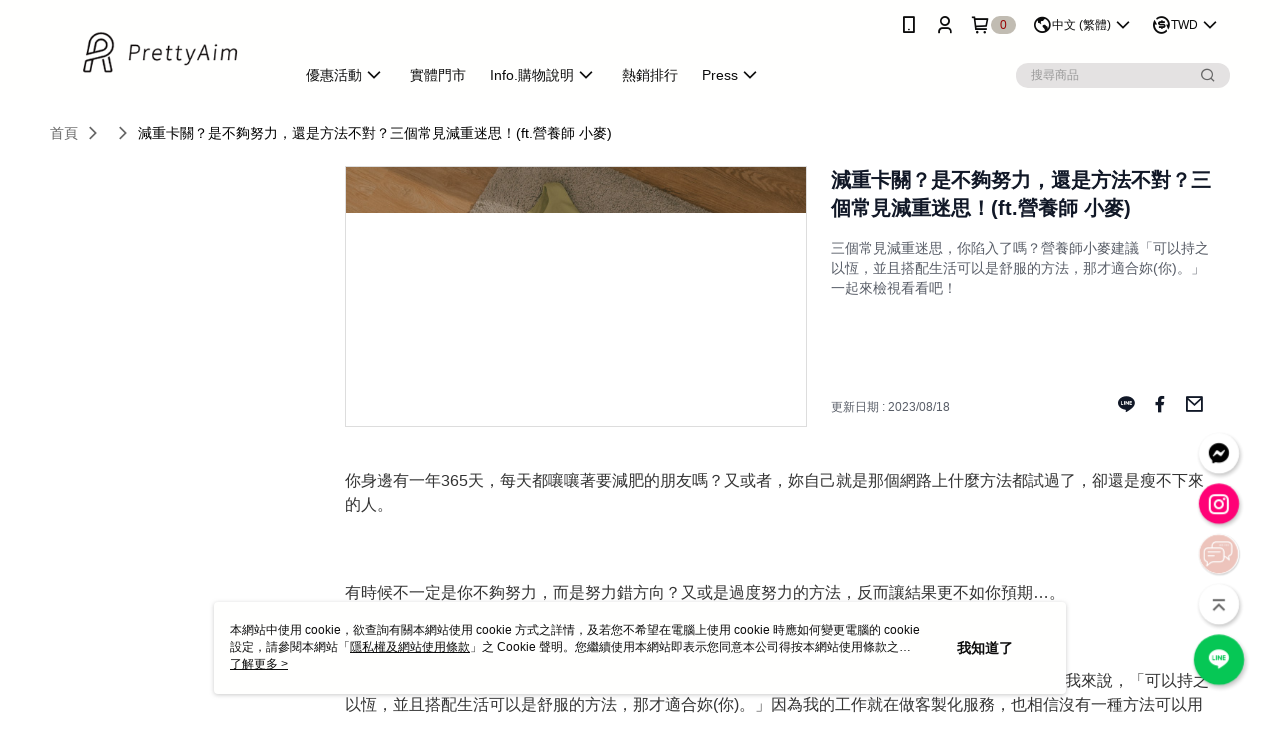

--- FILE ---
content_type: text/html; charset=utf-8
request_url: https://www.prettyaim.com.tw/Article/Detail/80245
body_size: 15329
content:
<!--This file is synced from MobileWebMallV2 -->

<!DOCTYPE html>

<html>
    <head>
        <title>
減重卡關？是不夠努力，還是方法不對？三個常見減重迷思！(ft.營養師 小麥) | PrettyAim        </title>
        
    <meta name="keywords" content>
    <meta name="description" content="三個常見減重迷思，你陷入了嗎？營養師小麥建議「可以持之以恆，並且搭配生活可以是舒服的方法，那才適合妳(你)。」一起來檢視看看吧！">
    <meta property="og:title" content="減重卡關？是不夠努力，還是方法不對？三個常見減重迷思！(ft.營養師 小麥)"/>
    <meta property="og:url" content="https://www.prettyaim.com.tw/Article/Detail/80245"/>
    <meta property="og:image" content="https://d3gjxtgqyywct8.cloudfront.net/o2o/image/dc0d985d-470b-48f8-a4d7-4808f1c86962.jpg"/>
    <meta property="og:type" content="website"/>
    <meta property="og:description" content="三個常見減重迷思，你陷入了嗎？營養師小麥建議「可以持之以恆，並且搭配生活可以是舒服的方法，那才適合妳(你)。」一起來檢視看看吧！"/>

        <meta http-equiv="content-language" content="zh-TW" />
        <meta name="viewport" content="width=device-width, initial-scale=1, maximum-scale=1" />
        <meta name="google" content="notranslate" />
        <meta name="msvalidate.01" content="" />


        <meta property="fb:pages" content="prettyaim.fit">


        <link rel="icon" href="//img.91app.com/webapi/images/o/16/16/ShopFavicon/38125/38125favicon?v=202601091031" />
        <link rel="shortcut icon" href="//img.91app.com/webapi/images/o/16/16/ShopFavicon/38125/38125favicon?v=202601091031" />
        <!-- hrefLangs start -->
        <!--This file is synced from MobileWebMallV2 -->

    <link rel="alternate" hreflang="x-default" href="https://www.prettyaim.com.tw/Article/Detail/80245" />
        <link rel="alternate" hreflang="en-US" href="https://www.prettyaim.com.tw/Article/Detail/80245?lang=en-US" />
        <link rel="alternate" hreflang="zh-TW" href="https://www.prettyaim.com.tw/Article/Detail/80245?lang=zh-TW" />

        <!-- hrefLangs end -->

        <link rel="stylesheet" href="//official-static.91app.com/V2/Scripts/dist/css/style.css?v=020260121070451">

        <!-- themeCore fonts å’Œ icons çš„æ¨£å¼ä½¿ç”¨ CMS çš„ CDNï¼Œæœ¬æ©Ÿé–‹ç™¼ä¹Ÿä½¿ç”¨ CMS çš„ CDN -->
        <link rel='stylesheet' href='https://cms-static.cdn.91app.com/lib/cms-theme-core/3.88.1/css/desktop.default.css?v=020260121070451'>
<link rel='stylesheet' href='https://cms-static.cdn.91app.com/cms/common/iconFonts/css/font-awesome.css?v=020260121070451' /><link rel='stylesheet' href='https://cms-static.cdn.91app.com/cms/common/iconFonts/css/icon91.css?v=020260121070451' />        <!-- ä½¿ç”¨ trinity-core çš„ baseStyle.css -->

        <!-- å®¢è£½åŒ– IconFont è¨­å®š -->
<link rel='stylesheet' href='https://cms-static.cdn.91app.com/cms/common/iconFonts/v1.1.15/nine1/nine1.css?v=20260121070451' />        <!-- å®¢è£½åŒ– Font-Family è¨­å®š -->
                
        <link rel="apple-touch-icon" href="//img.91app.com/webapi/images/t/512/512/ShopIcon/38125/0/01221751" />
        <link rel="apple-touch-icon" sizes="180x180" href="//img.91app.com/webapi/images/t/512/512/ShopIcon/38125/0/01221751" />
        <link rel="apple-touch-icon-precomposed" href="//img.91app.com/webapi/images/t/512/512/ShopIcon/38125/0/01221751" />
        <link rel="apple-touch-icon-precomposed" sizes="180x180" href="//img.91app.com/webapi/images/t/512/512/ShopIcon/38125/0/01221751" />

            <link rel="canonical" href="https://www.prettyaim.com.tw/Article/Detail/80245" />

<!--This file is synced from MobileWebMallV2 -->

<!-- Google Tag Manager -->
<script>(function(w,d,s,l,i){w[l]=w[l]||[];w[l].push({'gtm.start':
new Date().getTime(),event:'gtm.js'});var f=d.getElementsByTagName(s)[0],
j=d.createElement(s),dl=l!='dataLayer'?'&l='+l:'';j.async=true;j.src=
'https://www.googletagmanager.com/gtm.js?id='+i+dl;f.parentNode.insertBefore(j,f);
})(window,document,'script','dataLayer','GTM-552LNS4');</script>
<!-- End Google Tag Manager -->
        <!--This file is synced from MobileWebMallV2 -->
<!--Universal Google Analytics Start-->

<script>
        window.nineyi = window.nineyi || {};
        window.nineyi.googleAnalyticsSettingData = {
            GoogleAnalyticsTrackingId: 'UA-78767219-15',
            GoogleAnalytics4TrackingId: 'G-LVY9K2B60Q',
            CookieDomainSetting: document.location.hostname,
            originDomain: 'https://www.prettyaim.com.tw',
            officialSsoDomain: 'service.91app.com',
            DefaultCurrencyCode: 'TWD',
            isEnableVipMemberOuterIdDimension: 'False' === 'True',
            customOuidDimensionName: '',
            isUseOriginalClientId: 'False' === 'True',
            isShowSaleProductOuterId: 'False' === 'True',
            isPassOuterMemberCode: 'False' === 'True',
        };
</script>

        <!--This file is synced from MobileWebMallV2 -->
<!-- LINE Tag Base Code Start -->
<script>
    (function (g, d, o) {
        g._ltq = g._ltq || []; g._lt = g._lt || function () { g._ltq.push(arguments) };
        var h = location.protocol === 'https:' ? 'https://d.line-scdn.net' : 'http://d.line-cdn.net';
        var s = d.createElement('script'); s.async = 1;
        s.src = o || h + '/n/line_tag/public/release/v1/lt.js';
        var t = d.getElementsByTagName('script')[0]; t.parentNode.insertBefore(s, t);
    })(window, document);
    window.nineyi = window.nineyi || {};
    window.nineyi.lineAdTrackingConfigList = JSON.parse('[{"LineTagIdCode":"8dc1ea3b-4887-4b04-8b7c-0689d5ea0446","LineTrackingEvent":["Finish","AddToCart","Registration","ViewContent"]}]');
</script>
<noscript>
        <img height="1" width="1" style="display:none"
             src="https://tr.line.me/tag.gif?c_t=lap&t_id=8dc1ea3b-4887-4b04-8b7c-0689d5ea0446&e=pv&noscript=1" />
</noscript>
<!-- End LINE Tag Base Code End -->

        <!--This file is synced from MobileWebMallV2 -->
<div id="fb-root"></div>
<!--Facebook Pixel Code Start-->
<script>
    !function (f, b, e, v, n, t, s) {
        if (f.fbq)return;
        n = f.fbq = function () {
            n.callMethod ?
                    n.callMethod.apply(n, arguments) : n.queue.push(arguments)
        };
        if (!f._fbq)f._fbq = n;
        n.push = n;
        n.loaded = !0;
        n.version = '2.0';
        n.queue = [];
        t = b.createElement(e);
        t.async = !0;
        t.src = v;
        s = b.getElementsByTagName(e)[0];
        s.parentNode.insertBefore(t, s)
    }(window, document, 'script', '//connect.facebook.net/en_US/fbevents.js');
    var FbCustomAudiencesPixelIds = JSON.parse('["1798436280462377","927207804279699"]');
    var AllSiteFbCustomAudiencesPixelId = '1021834927899745';
    var IsEnableAdvancedFacebookPixel = JSON.parse('true');
</script>
<!--Facebook Pixel Code End-->
        <!--This file is synced from MobileWebMallV2 -->
    <!--GoogleConversion-->
    <script async src="https://www.googletagmanager.com/gtag/js?id=UA-78767219-15"></script>
    <script>
        window.dataLayer = window.dataLayer || [];
        function gtag(){dataLayer.push(arguments);}
        gtag('js', new Date());
    </script>
        <!--GoogleConversion-->
        <script>
            var GoogleConversionData = JSON.parse('{"TrackingIdList":["814851923"],"ShopUseNewCode":true,"ConversionList":[{"Id":"814851923","Label":"xpReCLvViYYBENPOxoQD","TagType":"GoogleConversionForPayFinish"}]}');
            var GoogleRemarketingData = JSON.parse('{"TrackingIdList":["814851923"],"RemarketingList":[{"TrackingId":"814851923","Label":""}]}');
        </script>

        <!--This file is synced from MobileWebMallV2 -->
<!-- Yahoo Dot Tag Base Code Start -->
<!-- Yahoo Dot Tag Base Code End -->
        <!--This file is synced from MobileWebMallV2 -->

<!-- initial mweb constant -->
<script src="//official-static.91app.com/V2/Scripts/cookies.min.js"></script>

    <script src='https://app.cdn.91app.com/global/currency-exchange-rate/currency.js'></script>

<script>
    window.nineyi = window.nineyi || {};
    window.nineyi.shopId = 38125;
    window.nineyi.appSetting = window.nineyi.appSetting || {};
    window.nineyi.appSetting.logLevel = parseInt('2');
    window.nineyi.appSetting.viewTitle = '減重卡關？是不夠努力，還是方法不對？三個常見減重迷思！(ft.營養師 小麥)';
    window.nineyi.ServiceWorker = window.nineyi.ServiceWorker || {};
    window.nineyi.ServiceWorker.Env = 'Prod';
    window.nineyi.facebookConfig = {
        allSiteFbPixelId: AllSiteFbCustomAudiencesPixelId,
        CustomAudiencesPixelIds: FbCustomAudiencesPixelIds
    };
    window.nineyi.Execmode = 'Prod';
    window.nineyi.version = '20260121070451';
    window.nineyi.ServiceWorker.Options = {
        v: '1',
        tid: 'UA-78767219-15',
        ccode: 'TW',
        ch: 'web',
        cud: 'TWD',
        ld: 'zh-TW',
        shopId: 38125,
    }
    window.nineyi.pageType = '';
    window.nineyi.launchType = '';
    window.nineyi.silo = '91app';
    window.nineyi.dependencies = window.nineyi.dependencies || {};
    window.nineyi.dependencies.apiConfig = window.nineyi.dependencies.apiConfig || {
        cdnApiHost:'https://webapi.91app.com',
        isEnableCdnApi: "True" == 'True'
    };
    window.nineyi.dependencies.env = 'Prod';
    window.nineyi.dependencies.market = 'TW';
    window.nineyi.dependencies.shopId = parseInt('38125');
    window.nineyi.cookieExpireTime = {
        fr: 86400000,
        fr2: 86400000,
        act: 172800000,
    };

    window.nineyi.MWeb = window.nineyi.MWeb || {};
    window.nineyi.MWeb.OfficialOriginDomain = 'https://www.prettyaim.com.tw';
    window.nineyi.MWeb.ApiCdnConfig = {
        "Url": 'https://webapi.91app.com',
        "IsEnable": "True" == 'True'
    };
    window.nineyi.MWeb.MachineName = 'TW-MWG1-62-11';
    window.nineyi.MWeb.OfficialShopProfile = {"ShopId":38125,"BrowserMode":1,"DeviceMode":1,"StoreTotalCount":0,"LayoutAreaSetting":{"IsEnableLeftAside":true,"IsEnableHeader":true,"IsEnableFooter":true},"SharedFrameViewModel":{"OfficialCustomLink":null},"HasNewVersionSwitch":true,"LineShopLandingPopupEnabled":false,"IsPassOuterMemberCode":false};
    window.nineyi.MWeb.CmsShopInfo = {"EnableCms":true,"Version":"ee18f5a4-85e5-458b-80a0-17b28e71042c_1767925882487"};
    window.nineyi.MWeb.CmsApiDomain = 'https://fts-api.91app.com';
    window.nineyi.MWeb.ShopId = parseInt('38125');
    window.nineyi.MWeb.ShopName = "PrettyAim";
    window.nineyi.MWeb.SupplierName = "偉斯伯有限公司";
    window.nineyi.MWeb.UnLoginId = '';
    window.nineyi.MWeb.IsThirdpartyAuthMember = 'False'.toLocaleLowerCase() === 'true';
    window.nineyi.MWeb.ThirdpartyAuthTypeDef = '';
    window.nineyi.MWeb.ThirdpartyAuthButtonContent = '';
    window.nineyi.MWeb.ThirdpartyAuthIconUrl = '';
    window.nineyi.MWeb.ServiceNumber = '0422246488';
    window.nineyi.MWeb.ServiceInfo = '週一～週五，10:00～17:00';
    window.nineyi.MWeb.HomeUrl = '/v2/official';
    window.nineyi.MWeb.IsLBS = 'False' === "True";
    window.nineyi.MWeb.IsAntiFraud = 'True';
    window.nineyi.MWeb.GoogleRecaptchaSiteKey = '';
    window.nineyi.MWeb.IsShowQuestionInsert = 'true' === 'true';
    window.nineyi.MWeb.IsShowShopIntroduce = 'true' === 'true';
    window.nineyi.MWeb.IsRememberCreditCard = 'false' === 'true';
    window.nineyi.MWeb.IsShowChangePassword = 'true' === 'true';
    window.nineyi.MWeb.IsShowAccountBinding = 'true' === 'true';
    window.nineyi.MWeb.IsPriceOnTop = 'false' === 'true';
    window.nineyi.MWeb.IsEnabledNewProductCard = 'true' === 'true';
    window.nineyi.MWeb.IsEnabledCustomTranslation = 'false' === 'true';
    window.nineyi.MWeb.EnableSessionExpire = 'False' === 'True';
    window.nineyi.MWeb.EnableAddressBook = 'True' === 'True';
    window.nineyi.MWeb.AddressBookVersion = 2;
    window.nineyi.MWeb.IsEnabledShopReturnGoods = 'True' === 'True';
    window.nineyi.MWeb.IsEnabledShopChangeGoods = 'False' === 'True';
    window.nineyi.MWeb.IsEnabledShopCustomReturnGoods = 'False' === 'True';
    window.nineyi.MWeb.IsEnabledShopCustomChangeGoods = 'False' === 'True';
    window.nineyi.MWeb.IsEnableStoreCredit = 'False' === 'True';
    window.nineyi.MWeb.IsShowTradesOrderGroupQRCode = 'False' === 'True';
    window.nineyi.MWeb.AdministrativeRegionFileUrlPrefix = 'https://static-web.cdn.91app.com/TW/Prod/';
    window.nineyi.MWeb.CommerceCloudAppApiDomain = 'https://fts-api.91app.com';
    window.nineyi.MWeb.CommerceCloudCdnApiDomain = 'https://fts-api.91app.com';
    window.nineyi.MWeb.IsSuggestPriceShowPrice = 'false' === 'true';
    window.nineyi.MWeb.FtsApiDomain = 'https://fts-api.91app.com';
    window.nineyi.MWeb.ChatWebSocketDomain = '';
    window.nineyi.MWeb.IsEnableShopCustomCurrencyRate = 'False' == 'True';
    window.nineyi.MWeb.IsEnabledRetailStoreExpress = 'False' == 'True';
    window.nineyi.MWeb.RetailStoreExpressState = {"IsRetailStoreExpress":false,"LogoUrl":"","HeaderBackgroundColor":""};
    window.nineyi.MWeb.IsEnableSkuPointsPay = 'False' === 'True';
    window.nineyi.MWeb.PointsPayDisplayType = 'PointDesc';

    window.nineyi.stackdriverConfig = {
        name: 'mweb',
        version: '20260121070451'
    }

    var referrerUrl = '';
    document.location.search.replace('?', '').split('&').forEach(function (item) {
        if (item.match(/^rt=/g)) {
            referrerUrl = decodeURIComponent(item.split('=')[1]);
        }
    });
    if (!referrerUrl) {
        referrerUrl = 'https://www.prettyaim.com.tw';
    }
    window.nineyi.MWeb.ReferrerUrl = referrerUrl;
    var QRCodeImage = '<img alt="91mai-qrcode-img" name="91mai_qrcode" src="[data-uri]" />';
    var QRCodeImageSpan = document.createElement('span');
    QRCodeImageSpan.innerHTML = QRCodeImage;
    window.nineyi.MWeb.QRCodeImageUrl = QRCodeImageSpan.firstElementChild.src;

    window.nineyi.MWeb.DownloadAppUrl = {
        ios: 'https://itunes.apple.com/tw/app/id1378854050',
        android: 'https://play.google.com/store/apps/details?id=com.nineyi.shop.s038125',
        isDownloadAndroidAPK: 'False' === 'True',
    }
    window.nineyi.MWeb.IsEnableFBMessenger = 'True'.toLocaleLowerCase() == 'true';
    window.nineyi.MWeb.IsEnableFBMessengerNonWorkingTime = 'True'.toLocaleLowerCase() == 'true';
    window.nineyi.MWeb.FBMessengerWorkingStartWeekDay = '1';
    window.nineyi.MWeb.FBMessengerWorkingStartTime = '10:00';
    window.nineyi.MWeb.FBMessengerWorkingEndWeekDay = '5';
    window.nineyi.MWeb.FBMessengerWorkingEndTime = '19:00';
    window.nineyi.MWeb.FanGroupUrl = 'https://www.facebook.com/PrettyAim.fit';
    window.nineyi.MWeb.FBAppId = '1732628820141129'; // 分享用
    // FbOfficialAppId： nineyi.webstore.mobilewebmall\WebStore\Frontend\BE\Official\OfficialShopInfoEntity.cs
    // 單一domain店家:取DB Shop 裡面的資料(同FbAppId)，非單一domain店家:取Config裡面 FB.Official.AppId
    window.nineyi.MWeb.FbOfficialAppId = '1732628820141129'; // Fb官網登入用
    window.nineyi.MWeb.OnlineCRM = '@prettyaim';
    window.nineyi.MWeb.OnlineCRMCode = '@prettyaim';
    window.nineyi.MWeb.ShopInstagramUrl = 'https://www.instagram.com/prettyaim.fit/?hl=zh-tw';
    var GoogleConversionData = JSON.parse('{"TrackingIdList":["814851923"],"ShopUseNewCode":true,"ConversionList":[{"Id":"814851923","Label":"xpReCLvViYYBENPOxoQD","TagType":"GoogleConversionForPayFinish"}]}');
    var GoogleConversionList;
    if(GoogleConversionData){
        GoogleConversionList = GoogleConversionData.ConversionList;
    }
    window.nineyi.MWeb.GoogleConversionList = GoogleConversionList
    var GoogleConversionData = JSON.parse('{"TrackingIdList":["814851923"],"ShopUseNewCode":true,"ConversionList":[{"Id":"814851923","Label":"xpReCLvViYYBENPOxoQD","TagType":"GoogleConversionForPayFinish"}]}');
    var GoogleConversionDataShopUseNewCode;
    if(GoogleConversionData){
        GoogleConversionDataShopUseNewCode = GoogleConversionData.ShopUseNewCode;
    }
    window.nineyi.MWeb.GoogleConversionShopUseNewCode = GoogleConversionDataShopUseNewCode;
    window.nineyi.MWeb.Market = 'TW';
    window.nineyi.MWeb.IsAdobeTrackerShop = 'False';
    window.nineyi.MWeb.SoldOutType = 'OutOfStock'; // 商品缺貨顯示
    window.nineyi.MWeb.SalesMarketSettings = {"SupplierId":38062,"SalesMarket":"TW","SalesCurrency":"TWD","CountryCode":"886","CurrencySymbol":"NT$","CurrencyDecimalDigits":0,"CurrencyDecimalSeparator":".","CurrencyDigitGroupSeparator":",","CurrencyNameKey":""};
    /**
    initialAngularLocale
    */
    window.nineyi.MWeb.CurrentLocale = 'zh-TW';
    window.nineyi.MWeb.EnableLanguageSwitcher = 'True' === 'True';
    window.nineyi.MWeb.DefaultLanguageCode = 'zh-TW';
    window.nineyi.MWeb.AvailableLanguages = [{"Lang":"en-US","Display":"English (US)"},{"Lang":"zh-TW","Display":"中文 (繁體)"}];
    window.nineyi.MWeb.DefaultCurrency = 'NT$';
    window.nineyi.MWeb.DefaultCountry = 'TW';
    window.nineyi.MWeb.DefaultCurrencyCode = 'TWD';
    window.nineyi.MWeb.EnableJavsScriptCDN = 'True';
    window.nineyi.MWeb.JavsScriptCDN = '//official-static.91app.com';
    window.nineyi.MWeb.CssCDNDomain = '//official-static.91app.com';
    window.nineyi.MWeb.FingerprintTag = '639047002812062169';
    window.nineyi.MWeb.CurrencyCode = '' || 'TWD';
    window.nineyi.MWeb.isSsoDomain = (/^(service.*.91dev.*|(service.91app.*)|shop-service.pxmart.com.tw)$/ig).test(window.location.hostname);
    window.nineyi.MWeb.isCustomizedPrivacyPolicy = '';
    window.nineyi.MWeb.PrivacyPolicyFilePath = '';
    Object.freeze(window.nineyi.MWeb);

    window.nineyi.i18n = window.nineyi.i18n || {};
    window.nineyi.i18n.isEnableCurrency = !window.nineyi.MWeb.isSsoDomain && 'True'.toLocaleLowerCase() == 'true';
    window.nineyi.i18n.defaultCurrency = 'TWD';
    window.nineyi.i18n.preferredCurrency = docCookies.getItem('currency') || window.nineyi.i18n.defaultCurrency;
    window.nineyi.i18n.availableCurrencies = ["TWD","USD","HKD","MYR","SGD","THB","VND","PHP","JPY","AUD","EUR","GBP","CAD","IDR","NZD","SEK"];
    window.nineyi.i18n.isEnableLanguage = !window.nineyi.MWeb.isSsoDomain && 'True'.toLocaleLowerCase() == 'true';
    window.nineyi.i18n.defaultLanguage = 'zh-TW'
    window.nineyi.i18n.availableLanguages = ["en-US","zh-TW"];
    window.nineyi.i18n.salesMarketSettings = {
        salesMarket: 'TW',
        salesCurrency: 'TWD'
    };
    (function(n) {
        var allLanguages = [{"Lang":"en-US","Display":"English (US)"},{"Lang":"zh-TW","Display":"中文 (繁體)"},{"Lang":"zh-HK","Display":"中文 (香港)"},{"Lang":"zh-CN","Display":"中文 (简体)"},{"Lang":"ms-MY","Display":"Bahasa Melayu"},{"Lang":"ja-JP","Display":"日本語"},{"Lang":"th-TH","Display":"ไทย"}];
        n.i18n.allLanguages = allLanguages.map(function (item) {
            return {
                lang: item.Lang,
                display: item.Display
            };
        });
    })(window.nineyi);
    window.nineyi.tracking = {
        dataLayer: function (key, val){
                const dataLayers = window.nineyi.tracking.dataLayer.dataLayers;
                dataLayers[key] = dataLayers[key] || {};
                dataLayers[key] = val;
                const subscribes = window.nineyi.tracking.dataLayer.subscribes;
                subscribes[key] = subscribes[key] || [];
                subscribes[key].forEach(function(fn){
                    fn(val);
                });
        },
        subscribe: function(key, callback){
            const subscribes = window.nineyi.tracking.dataLayer.subscribes;
            subscribes[key] = subscribes[key] || [];
            subscribes[key].push(callback);
        }
    };
    window.nineyi.tracking.dataLayer.dataLayers = {};
    window.nineyi.tracking.dataLayer.subscribes = {};

    window.fbAsyncInit = function() {
        FB.init({
          appId: window.location.pathname !== '/V2/Login/Index/' && !/^\/V2\/VipMember\/AccountBinding\/?$/.test(window.location.pathname)
            ? '1732628820141129' : '1732628820141129',
          autoLogAppEvents: true,
          xfbml: true,
          version: 'v2.10'
        });
        console.log('InitialSetting: FB initFaceBookUI ok');
    };
</script>
<!-- END initial mweb constant -->

        



        <script type='text/javascript'>
            var appInsights=window.appInsights||function(config)
            {
                function r(config){ t[config] = function(){ var i = arguments; t.queue.push(function(){ t[config].apply(t, i)})} }
                var t = { config:config},u=document,e=window,o='script',s=u.createElement(o),i,f;for(s.src=config.url||'//az416426.vo.msecnd.net/scripts/a/ai.0.js',u.getElementsByTagName(o)[0].parentNode.appendChild(s),t.cookie=u.cookie,t.queue=[],i=['Event','Exception','Metric','PageView','Trace','Ajax'];i.length;)r('track'+i.pop());return r('setAuthenticatedUserContext'),r('clearAuthenticatedUserContext'),config.disableExceptionTracking||(i='onerror',r('_'+i),f=e[i],e[i]=function(config, r, u, e, o) { var s = f && f(config, r, u, e, o); return s !== !0 && t['_' + i](config, r, u, e, o),s}),t
            }({
                instrumentationKey:'80d00903-800e-47a0-8776-3b3493a1b234'
            });

            window.appInsights=appInsights;
            appInsights.trackPageView();
        </script>
        <script async defer src="https://connect.facebook.net/zh_TW/sdk.js"></script>

    </head>
    <body class="">
        <!--This file is synced from MobileWebMallV2 -->

<noscript>
    <iframe src="https://www.googletagmanager.com/ns.html?id=GTM-552LNS4" height="0" width="0"
        style="display:none;visibility:hidden"></iframe>
</noscript>

            <div id="root"></div>
        <!-- StackDriver Reporter Start -->
        <script>
        window.nineyi.env = "Prod";
        </script>
        <!-- tracking sdk-->
        <script src='https://tracking-client.91app.com/tracking-service/sdk/ec/latest/main.min.js?v=020260121070451'></script>
        <!-- line express sdk-->
        <!-- è®€å–å¤–éƒ¨ CDN -->
        <script src='https://cms-static.cdn.91app.com/lib/polyfill.js'></script>
        <!-- è®€å–CMS CDN -->
        <script defer src='https://cms-static.cdn.91app.com/lib/react/16.14.0/umd/react.production.min.js'></script>
        <script defer src='https://cms-static.cdn.91app.com/lib/react-dom/16.14.0/umd/react-dom.production.min.js'></script>
        <script defer src='https://cms-static.cdn.91app.com/lib/react-redux/7.2.3/react-redux.min.js'></script>
        <script defer src='https://cms-static.cdn.91app.com/lib/lodash/4.17.21/lodash.min.js'></script>
        <script defer src='https://cms-static.cdn.91app.com/lib/jsonpath/1.1.1/jsonpath.min.js'></script>

            <script defer src='//official-static.91app.com/V2/Scripts/dist/v-639047002812062169-v/js/desktop/manifest.js?v=020260121070451'></script>
            <script defer src='//official-static.91app.com/V2/Scripts/dist/v-639047002812062169-v/js/desktop/vendor-mweb.js?v=020260121070451'></script>
            <script defer src='//official-static.91app.com/V2/Scripts/dist/v-639047002812062169-v/js/desktop/nine1.js?v=020260121070451'></script>
            <script defer src='//official-static.91app.com/V2/Scripts/dist/v-639047002812062169-v/js/desktop/themecore.js?v=020260121070451'></script>

        

<script>
    window.nineyi.ServerData = {
        ArticleId:"80245",
        Introduction:"&lt;p style=&quot;margin:0cm;font-size:12pt;font-family:Calibri, sans-serif;&quot;&gt;&lt;span style=&quot;font-family:微軟正黑體, sans-serif;&quot;&gt;你身邊有一年&lt;span lang=&quot;EN-US&quot;&gt;365&lt;/span&gt;天，每天都嚷嚷著要減肥的朋友嗎？又或者，妳自己就是那個網路上什麼方法都試過了，卻還是瘦不下來的人。&lt;/span&gt;&lt;/p&gt;&lt;p style=&quot;margin:0cm;font-size:12pt;font-family:Calibri, sans-serif;&quot;&gt;&lt;span lang=&quot;EN-US&quot; style=&quot;font-family:微軟正黑體, sans-serif;&quot;&gt;&amp;nbsp;&lt;/span&gt;&lt;/p&gt;&lt;p style=&quot;margin:0cm;font-size:12pt;font-family:Calibri, sans-serif;&quot;&gt;&lt;span style=&quot;font-family:微軟正黑體, sans-serif;&quot;&gt;有時候不一定是你不夠努力，而是努力錯方向？又或是過度努力的方法，反而讓結果更不如你預期&amp;hellip;。&lt;/span&gt;&lt;/p&gt;&lt;p style=&quot;margin:0cm;font-size:12pt;font-family:Calibri, sans-serif;&quot;&gt;&lt;span lang=&quot;EN-US&quot; style=&quot;font-family:微軟正黑體, sans-serif;&quot;&gt;&amp;nbsp;&lt;/span&gt;&lt;/p&gt;&lt;p style=&quot;margin:0cm;font-size:12pt;font-family:Calibri, sans-serif;&quot;&gt;&lt;span style=&quot;font-family:微軟正黑體, sans-serif;&quot;&gt;身為營養師，接觸到的個案大多為減重目標，但我卻常常聽到許多獵奇、讓人摸不著頭緒的方法。對於我來說，「可以持之以恆，並且搭配生活可以是舒服的方法，那才適合妳&lt;span lang=&quot;EN-US&quot;&gt;(&lt;/span&gt;你&lt;span lang=&quot;EN-US&quot;&gt;)&lt;/span&gt;。」因為我的工作就在做客製化服務，也相信沒有一種方法可以用在每個人身上，不過今天可以跟大家分享幾個，有可能會失敗的方法以及原因，讓大家檢視看看自己是否掉入了減重&lt;span lang=&quot;EN-US&quot;&gt;/&lt;/span&gt;減肥的小陷阱呢？&lt;/span&gt;&lt;/p&gt;&lt;p style=&quot;margin:0cm;font-size:12pt;font-family:Calibri, sans-serif;&quot;&gt;&lt;span lang=&quot;EN-US&quot; style=&quot;font-family:微軟正黑體, sans-serif;&quot;&gt;&amp;nbsp;&lt;/span&gt;&lt;/p&gt;&lt;h1 style=&quot;margin:0cm;font-size:12pt;font-family:Calibri, sans-serif;&quot;&gt;&lt;span style=&quot;font-family:微軟正黑體, sans-serif;color:#ff3399;&quot;&gt;方法一、低碳、生酮減重法&lt;/span&gt;&lt;/h1&gt;&lt;p style=&quot;margin:0cm;font-size:12pt;font-family:Calibri, sans-serif;&quot;&gt;&lt;span lang=&quot;EN-US&quot; style=&quot;font-family:微軟正黑體, sans-serif;&quot;&gt;&amp;nbsp;&lt;/span&gt;&lt;/p&gt;&lt;p style=&quot;margin:0cm;font-size:12pt;font-family:Calibri, sans-serif;&quot;&gt;&lt;span style=&quot;font-family:微軟正黑體, sans-serif;&quot;&gt;書店中充斥著低碳、生酮的減重書籍，甚至是身旁的同事都在中午吃低碳的健康餐。所以說，澱粉真的萬惡？&lt;/span&gt;&lt;/p&gt;&lt;p style=&quot;margin:0cm;font-size:12pt;font-family:Calibri, sans-serif;&quot;&gt;&lt;span lang=&quot;EN-US&quot; style=&quot;font-family:微軟正黑體, sans-serif;&quot;&gt;&amp;nbsp;&lt;/span&gt;&lt;/p&gt;&lt;p style=&quot;margin:0cm;font-size:12pt;font-family:Calibri, sans-serif;&quot;&gt;&lt;span style=&quot;font-family:微軟正黑體, sans-serif;&quot;&gt;想像一下我們今天把米煮成飯的過程，是不是會把水＋米，經過高溫悶煮才會變成一粒粒香噴噴的米飯，在進食時也會把水分一併補進體內，而身體有&lt;span lang=&quot;EN-US&quot;&gt;70-80%&lt;/span&gt;是水分，所以，在不攝取糖、醣的時候，那些體重流失，很可能是你身體的水分流失。&lt;/span&gt;&lt;/p&gt;&lt;p style=&quot;margin:0cm;font-size:12pt;font-family:Calibri, sans-serif;&quot;&gt;&lt;span lang=&quot;EN-US&quot; style=&quot;font-family:微軟正黑體, sans-serif;&quot;&gt;&amp;nbsp;&lt;/span&gt;&lt;/p&gt;&lt;p style=&quot;margin:0cm;font-size:12pt;font-family:Calibri, sans-serif;&quot;&gt;&lt;span style=&quot;font-family:微軟正黑體, sans-serif;&quot;&gt;再者，我們人體器官運作時，都需要葡萄糖為原料，倘若沒有這些澱粉的幫忙，怎麼能讓器官運作得更順利？而如果你是一位愛運動的夥伴，又怎麼在運動過程中維持力氣和能量呢？&lt;/span&gt;&lt;/p&gt;&lt;p style=&quot;margin:0cm;font-size:12pt;font-family:Calibri, sans-serif;&quot;&gt;&lt;span lang=&quot;EN-US&quot; style=&quot;font-family:微軟正黑體, sans-serif;&quot;&gt;&amp;nbsp;&lt;/span&gt;&lt;/p&gt;&lt;h2 style=&quot;margin:0cm;font-size:12pt;font-family:Calibri, sans-serif;&quot;&gt;&lt;span style=&quot;font-family:微軟正黑體, sans-serif;color:#ff3399;&quot;&gt;方法二、生菜沙拉減肥法&lt;/span&gt;&lt;/h2&gt;&lt;p style=&quot;margin:0cm;font-size:12pt;font-family:Calibri, sans-serif;&quot;&gt;&lt;span lang=&quot;EN-US&quot; style=&quot;font-family:微軟正黑體, sans-serif;&quot;&gt;&amp;nbsp;&lt;/span&gt;&lt;/p&gt;&lt;p style=&quot;margin:0cm;font-size:12pt;font-family:Calibri, sans-serif;&quot;&gt;&lt;span style=&quot;font-family:微軟正黑體, sans-serif;&quot;&gt;不管是為了增加飽足感，或是期待增加腸道裡的好菌，蔬菜富含膳食纖維、維生素和礦物質，是身體裡不可或缺的小螺絲釘。但是，減重只能吃生菜嗎？錯！&lt;/span&gt;&lt;/p&gt;&lt;p style=&quot;margin:0cm;font-size:12pt;font-family:Calibri, sans-serif;&quot;&gt;&lt;span lang=&quot;EN-US&quot; style=&quot;font-family:微軟正黑體, sans-serif;&quot;&gt;&amp;nbsp;&lt;/span&gt;&lt;/p&gt;&lt;p style=&quot;margin:0cm;font-size:12pt;font-family:Calibri, sans-serif;&quot;&gt;&lt;span style=&quot;font-family:微軟正黑體, sans-serif;&quot;&gt;生菜比起熟菜，可以保留較多的營養素，但也因為他是生食，讓這些未經高溫烹調殺菌的細菌有機可乘。如果你擔心快炒的油脂佔據了熱量的大宗，不妨試試水炒的方式，加入少量橄欖油、酪梨油等好油，加入青菜和水分，用半炒半悶煮的方式，不過於油膩來增加身體負擔，同時又有好的油脂來潤滑腸胃，可謂一舉兩得！&lt;/span&gt;&lt;/p&gt;&lt;p style=&quot;margin:0cm;font-size:12pt;font-family:Calibri, sans-serif;&quot;&gt;&lt;span lang=&quot;EN-US&quot; style=&quot;font-family:微軟正黑體, sans-serif;&quot;&gt;&amp;nbsp;&lt;/span&gt;&lt;/p&gt;&lt;h3 style=&quot;margin:0cm;font-size:12pt;font-family:Calibri, sans-serif;&quot;&gt;&lt;span style=&quot;font-family:微軟正黑體, sans-serif;color:#ff3399;&quot;&gt;方法三、想長肌肉，狂喝高蛋白就對了&lt;/span&gt;&lt;/h3&gt;&lt;p style=&quot;margin:0cm;font-size:12pt;font-family:Calibri, sans-serif;&quot;&gt;&lt;span lang=&quot;EN-US&quot; style=&quot;font-family:微軟正黑體, sans-serif;&quot;&gt;&amp;nbsp;&lt;/span&gt;&lt;/p&gt;&lt;p style=&quot;margin:0cm;font-size:12pt;font-family:Calibri, sans-serif;&quot;&gt;&lt;span style=&quot;font-family:微軟正黑體, sans-serif;&quot;&gt;對於忙碌的上班族、運動族群來說，高蛋白是一個方便、快速的蛋白質來源。不過，妳&lt;span lang=&quot;EN-US&quot;&gt;(&lt;/span&gt;你&lt;span lang=&quot;EN-US&quot;&gt;)&lt;/span&gt;知道你不一定天天需要它嗎？現今的蛋白質來源可以說是非常好取得！像是超商的溏心蛋、茶葉蛋、豆漿、雞胸肉、即食鮭魚皆非常方便，也有越來越多健康餐、夏威夷碗的蛋白質來源豐富且多元。在減重階段的你，一定很害怕減脂過程中導致掉肌肉，但也因為過度依賴蛋白粉，平常的食物選擇都有特別注意蛋白質攝取，卻又額外攝取很多蛋白粉。很可能會讓妳&lt;span lang=&quot;EN-US&quot;&gt;(&lt;/span&gt;你&lt;span lang=&quot;EN-US&quot;&gt;)&lt;/span&gt;體重不減反增，如果妳&lt;span lang=&quot;EN-US&quot;&gt;(&lt;/span&gt;你&lt;span lang=&quot;EN-US&quot;&gt;)&lt;/span&gt;有這樣的困擾，可以思考看看是不是日常飲食的蛋白質量加上高蛋白的量，其實已經超過身體所需？&lt;/span&gt;&lt;/p&gt;&lt;p style=&quot;margin:0cm;font-size:12pt;font-family:Calibri, sans-serif;&quot;&gt;&lt;span lang=&quot;EN-US&quot; style=&quot;font-family:微軟正黑體, sans-serif;&quot;&gt;&amp;nbsp;&lt;/span&gt;&lt;/p&gt;&lt;p style=&quot;margin:0cm;font-size:12pt;font-family:Calibri, sans-serif;&quot;&gt;&lt;span style=&quot;font-family:微軟正黑體, sans-serif;&quot;&gt;今天破解了三種減重的小迷思，希望大家對於減重、減脂都有更近一步的認識！如果有其他想知道的營養或飲食內容，都歡迎投稿告訴我們唷！我是營養師小麥，我們下次見。&lt;/span&gt;&lt;/p&gt;&lt;p&gt;&lt;br /&gt;&lt;/p&gt;",
        MainPicURL: "https://d3gjxtgqyywct8.cloudfront.net/o2o/image/dc0d985d-470b-48f8-a4d7-4808f1c86962.jpg",
        UpdatedDateTime: "2023/08/18",
        SubTitle: `三個常見減重迷思，你陷入了嗎？營養師小麥建議「可以持之以恆，並且搭配生活可以是舒服的方法，那才適合妳(你)。」一起來檢視看看吧！`,
        Title: `減重卡關？是不夠努力，還是方法不對？三個常見減重迷思！(ft.營養師 小麥)`,
        ShopId: "38125",
        SalePageList:[],
        IntroductionMulHtmlUrl: ""
    };
</script>
<script defer src='//official-static.91app.com/V2/Scripts/dist/v-639047002812062169-v/js/desktop/articleDetail.js?v=020260121070451'></script>



        
        <!--This file is synced from MobileWebMallV2 -->

        <!--This file is synced from MobileWebMallV2 -->




        <!-- å–å¾—æ‰€æœ‰themecoreçš„scriptä½ç½® -->
        <script>
            window.nineyi.externalScripts = {
                success: [],
                error: [],
            };
            document.querySelectorAll('script').forEach((script) => {
                script.addEventListener('load', (event) => {
                    window.nineyi.externalScripts.success.push(script.src);
                });
                script.addEventListener('error', (event) => {
                    window.nineyi.externalScripts.error.push(script.src);
                });
            });
        </script>

    </body>
</html>
